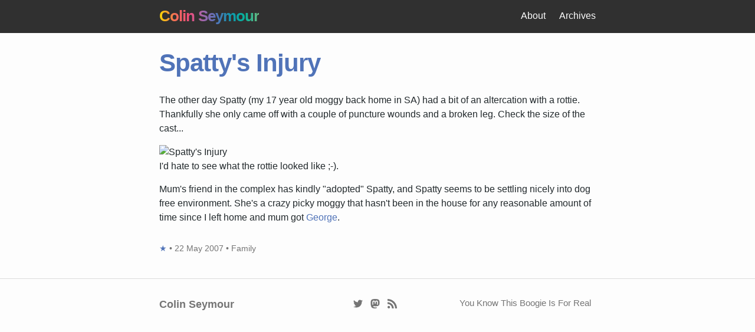

--- FILE ---
content_type: text/html; charset=UTF-8
request_url: https://colinseymour.co.uk/spattys-injury
body_size: 2702
content:
<!doctype html>
<html lang=en-GB>
<head>
<meta charset=utf-8>
<meta name=viewport content="width=device-width,initial-scale=1">
<base href=https://colinseymour.co.uk>
<link rel=dns-prefetch href=//images.weserv.nl>
<link rel=dns-prefetch href=//d33wubrfki0l68.cloudfront.net>
<title>Spatty's Injury | Colin Seymour</title>
<meta name=generator content="Jekyll v4.3.2">
<meta property=og:title content="Spatty's Injury">
<meta name=author content=lildude>
<meta property=og:locale content=en_GB>
<meta name=description content="The other day Spatty (my 17 year old moggy back home in SA) had a bit of an altercation with a rottie. Thankfully she only came off with a couple of puncture wounds and a broken leg. Check the size of the cast... I'd hate to see what the rottie looked like ;-). Mum's friend in the complex has kindly &#34;adopted&#34; Spatty, and Spatty seems to be settling nicely into dog free environment. She's a crazy picky moggy that hasn't been in the house for any reasonable amount of time since I left home and mum got George.">
<meta property=og:description content="The other day Spatty (my 17 year old moggy back home in SA) had a bit of an altercation with a rottie. Thankfully she only came off with a couple of puncture wounds and a broken leg. Check the size of the cast... I'd hate to see what the rottie looked like ;-). Mum's friend in the complex has kindly &#34;adopted&#34; Spatty, and Spatty seems to be settling nicely into dog free environment. She's a crazy picky moggy that hasn't been in the house for any reasonable amount of time since I left home and mum got George.">
<link rel=canonical href=https://colinseymour.co.uk/spattys-injury>
<meta property=og:url content=https://colinseymour.co.uk/spattys-injury>
<meta property=og:site_name content="Colin Seymour">
<meta property=og:type content=article>
<meta property=article:published_time content=2007-05-22T20:46:40+00:00>
<meta name=twitter:card content=summary>
<meta property=twitter:title content="Spatty's Injury">
<meta name=twitter:site content=@lildude>
<meta name=twitter:creator content=@lildude>
<script type=application/ld+json>
{"@context":"https://schema.org","@type":"BlogPosting","author":{"@type":"Person","name":"lildude"},"dateModified":"2007-05-22T20:46:40+00:00","datePublished":"2007-05-22T20:46:40+00:00","description":"The other day Spatty (my 17 year old moggy back home in SA) had a bit of an altercation with a rottie. Thankfully she only came off with a couple of puncture wounds and a broken leg. Check the size of the cast... I&#39;d hate to see what the rottie looked like ;-). Mum&#39;s friend in the complex has kindly &quot;adopted&quot; Spatty, and Spatty seems to be settling nicely into dog free environment. She&#39;s a crazy picky moggy that hasn&#39;t been in the house for any reasonable amount of time since I left home and mum got George.","headline":"Spatty&#39;s Injury","mainEntityOfPage":{"@type":"WebPage","@id":"https://colinseymour.co.uk/spattys-injury"},"publisher":{"@type":"Organization","logo":{"@type":"ImageObject","url":"https://colinseymour.co.uk/true"},"name":"lildude"},"url":"https://colinseymour.co.uk/spattys-injury"}</script>
<meta name=twitter:dnt content=on>
<link href=https://micro.blog/lildude rel=me>
<link rel=micropub href=https://micropub2github.herokuapp.com/micropub/cs>
<link rel=authorization_endpoint href=https://indieauth.herokuapp.com/auth>
<link rel=token_endpoint href=https://indieauth.herokuapp.com/token>
<link rel=webmention href=https://webmention.io/colinseymour.co.uk/webmention>
<link rel=pingback href=https://webmention.io/colinseymour.co.uk/xmlrpc>
<link rel="shortcut icon" type=image/png href=/img/profile.png>
<link rel=preload as=style href=/assets/main.css>
<link rel=stylesheet href=/assets/main.css>
<link rel=me href=https://mastodon.social/@lildude>
<script defer src=/assets/turbolinks.js></script>
</head>
<body>
<header class=site-header>
<div class=wrapper>
<a class="site-title text-gradient" href=/ >Colin Seymour</a>
<nav class=site-nav>
<input type=checkbox id=nav-trigger class=nav-trigger>
<label for=nav-trigger>
<span class=menu-icon>
<svg width=18 height=15><path fill=#424242 d="M18 1.484c0 .82-.665 1.484-1.484 1.484H1.484a1.485 1.485 0 0 1 0-2.968h15.031C17.335 0 18 .665 18 1.484zM18 7.516C18 8.335 17.335 9 16.516 9H1.484a1.484 1.484 0 0 1 0-2.968h15.031A1.484 1.484 0 0 1 18 7.516zM18 13.516c0 .819-.665 1.484-1.484 1.484H1.484a1.484 1.484 0 0 1 0-2.968h15.031A1.484 1.484 0 0 1 18 13.516z"/></svg>
</span>
</label>
<div class=trigger>
<a class=page-link href=/about>About</a>
<a class=page-link href=/archives>Archives</a>
</div>
</nav>
</div>
</header>
<main class=page-content aria-label=Content>
<div class=wrapper>
<article class="post h-entry" itemscope itemtype=http://schema.org/BlogPosting>
<header class=post-header>
<h1 class="post-title p-name" itemprop="name headline">Spatty's Injury</h1>
</header>
<div class="post-content e-content" itemprop=articleBody>
<p>The other day Spatty (my 17 year old moggy back home in SA) had a bit of an altercation with a rottie. Thankfully she only came off with a couple of puncture wounds and a broken leg. Check the size of the cast...</p>
<div class=flickrsrcd>
<img class=centered src=https://farm1.static.flickr.com/193/509774405_700b9564b3.jpg alt="Spatty's Injury"></div>
<p>I'd hate to see what the rottie looked like ;-). </p>
<p>Mum's friend in the complex has kindly "adopted" Spatty, and Spatty seems to be settling nicely into dog free environment. She's a crazy picky moggy that hasn't been in the house for any reasonable amount of time since I left home and mum got <a href=https://colinseymour.co.uk/prezzie-for-george>George</a>.</p>
</div>
<p class=post-meta>
<a class="note_url u-url" href=/spattys-injury>★</a> • <time class=dt-published datetime=2007-05-22T20:46:40+00:00 itemprop=datePublished>
22 May 2007
</time>
• <span class=p-category>Family</span>
</p>
</article>
</div>
</main>
<footer class=site-footer>
<div class=wrapper>
<div class=footer-col-wrapper>
<div class="footer-col footer-col-1">
<h2 class=footer-heading>Colin Seymour</h2>
<ul class=contact-list>
<li>
</li>
</ul>
</div>
<div class="footer-col footer-col-2">
<ul class=social-media-list>
<li>
<a href=https://twitter.com/lildude title="@lildude on Twitter"><span class="icon icon--twitter"><svg width=16 height=16><path fill=#828282 d="M15.969 3.058a6.538 6.538 0 0 1-1.878.515 3.28 3.28 0 0 0 1.438-1.809 6.531 6.531 0 0 1-2.076.793 3.27 3.27 0 0 0-5.572 2.982A9.28 9.28 0 0 1 1.14 2.124a3.27 3.27 0 0 0 1.013 4.365A3.257 3.257 0 0 1 .671 6.08v.041a3.271 3.271 0 0 0 2.623 3.206 3.259 3.259 0 0 1-1.476.056 3.273 3.273 0 0 0 3.055 2.271 6.56 6.56 0 0 1-4.841 1.354 9.254 9.254 0 0 0 5.013 1.469c6.015 0 9.304-4.983 9.304-9.304 0-.142-.003-.283-.009-.423a6.653 6.653 0 0 0 1.629-1.692z"/></svg></span><span class=username>lildude</span></a>
</li>
<li>
<a href=https://mastodon.social/@lildude title="@lildude@mastodon.social on Mastodon" rel=me><span class="icon icon--mastodon"><svg xmlns=http://www.w3.org/2000/svg width=16 height=16 fill=currentColor viewBox="0 0 16 16">
<path d="M11.19 12.195c2.016-.24 3.77-1.475 3.99-2.603.348-1.778.32-4.339.32-4.339 0-3.47-2.286-4.488-2.286-4.488C12.062.238 10.083.017 8.027 0h-.05C5.92.017 3.942.238 2.79.765c0 0-2.285 1.017-2.285 4.488l-.002.662c-.004.64-.007 1.35.011 2.091.083 3.394.626 6.74 3.78 7.57 1.454.383 2.703.463 3.709.408 1.823-.1 2.847-.647 2.847-.647l-.06-1.317s-1.303.41-2.767.36c-1.45-.05-2.98-.156-3.215-1.928a3.614 3.614 0 0 1-.033-.496s1.424.346 3.228.428c1.103.05 2.137-.064 3.188-.189zm1.613-2.47H11.13v-4.08c0-.859-.364-1.295-1.091-1.295-.804 0-1.207.517-1.207 1.541v2.233H7.168V5.89c0-1.024-.403-1.541-1.207-1.541-.727 0-1.091.436-1.091 1.296v4.079H3.197V5.522c0-.859.22-1.541.66-2.046.456-.505 1.052-.764 1.793-.764.856 0 1.504.328 1.933.983L8 4.39l.417-.695c.429-.655 1.077-.983 1.934-.983.74 0 1.336.259 1.791.764.442.505.661 1.187.661 2.046v4.203z"/>
</svg></span><span class=username>@lildude</span></a>
</li>
<li>
<a href=/atom.xml title="Atom Feed"><span class="icon icon--feed"><svg viewBox="-62 153.6 486.4 486.4" width=16 height=16><g fill=#828282><path d="M-61.8 153.6v93.3c216.5 0 392.7 176.4 392.7 393.1h93.5c0-268.1-218.2-486.4-486.2-486.4z"/><path d="M-61.9 318.8V412c60.7 0 117.8 23.7 160.8 66.8 42.9 42.9 66.6 100.2 66.6 161.2h93.7C259.1 462.9 115 318.8-61.9 318.8z"/><path d="M2.8 510.3c-35.7 0-64.8 29.1-64.8 64.6 0 35.7 29 64.5 64.8 64.5s64.8-28.8 64.8-64.5c0-35.5-29-64.6-64.8-64.6z"/></g></svg>
</span><span class=username>Atom Feed</span></a>
</li>
</ul>
</div>
<div class="footer-col footer-col-3">
<p>You Know This Boogie Is For Real</p>
</div>
</div>
</div>
<a href=https://brid.gy/publish/twitter></a>
</footer>
